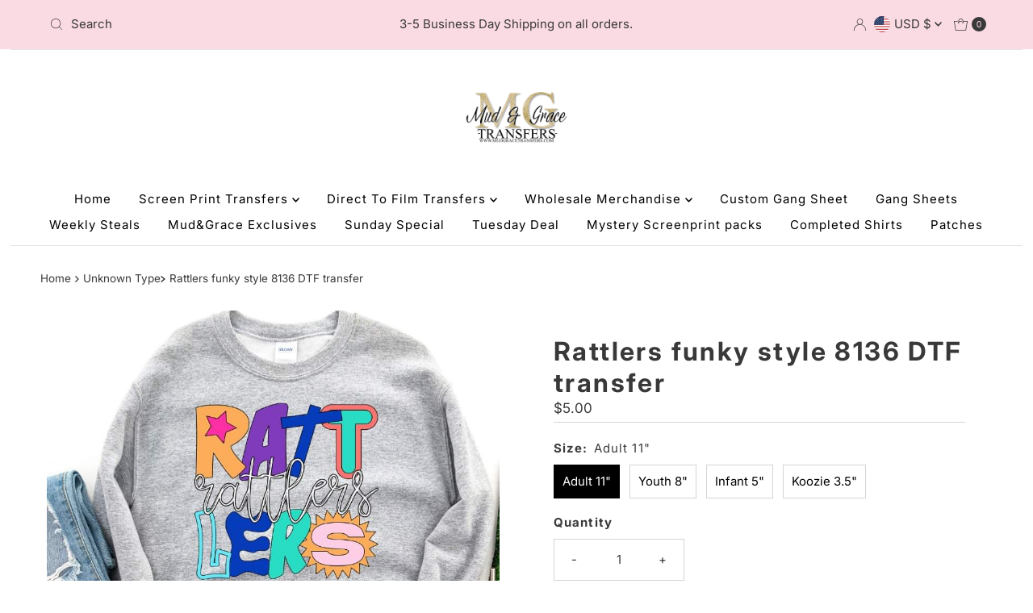

--- FILE ---
content_type: text/html; charset=utf-8
request_url: https://mudgracetransfers.com/products/funky-style-dtf-transfer-29?section_id=template--19661836943559__main&option_values=778384769223
body_size: 4989
content:
<div id="shopify-section-template--19661836943559__main" class="shopify-section"><div id="product-7694760181959"
  class="product__section prod-template--19661836943559__main row main__section"
  data-product-id="7694760181959"
  data-section-id="template--19661836943559__main"
  data-url="/products/funky-style-dtf-transfer-29"
  data-section-type="product-section"
  data-initial-variant=""
>

  <script class="product-json" type="application/json">
  {
      "id": 7694760181959,
      "title": "Rattlers funky style 8136 DTF transfer",
      "handle": "funky-style-dtf-transfer-29",
      "description": "\u003cp class=\"p1\" data-mce-fragment=\"1\"\u003eDirect-to-Film (DTF) transfers are full-color heat-applied transfers for light and dark garments. No weeding or masking is required and DTF transfers can be applied to cotton, cotton\/poly blends, and even 100% polyester.\u003c\/p\u003e\n\u003cp class=\"p1\" data-mce-fragment=\"1\"\u003eSimply press and go! All you need is a heat press!\u003c\/p\u003e\n\u003cp class=\"p1\" data-mce-fragment=\"1\"\u003e\u003cb data-mce-fragment=\"1\"\u003eDTF Transfer Application Instructions\u003c\/b\u003e\u003c\/p\u003e\n\u003col class=\"ol1\" data-mce-fragment=\"1\"\u003e\n\u003cli class=\"li1\" data-mce-fragment=\"1\"\u003ePreheat the garment for 15 seconds to remove excess moisture. Let the garment cool before adding the transfer.\u003c\/li\u003e\n\u003cli class=\"li1\" data-mce-fragment=\"1\"\u003ePlace the transfer on the shirt white side down, image facing up.\u003c\/li\u003e\n\u003cli class=\"li1\" data-mce-fragment=\"1\"\u003ePress at 325F for 15 seconds under very firm pressure.\u003c\/li\u003e\n\u003cli class=\"li1\" data-mce-fragment=\"1\"\u003eRemove the garment from the press and let it stand until it is warm enough to peel.\u003c\/li\u003e\n\u003cli class=\"li1\" data-mce-fragment=\"1\"\u003ePeel warm or cool.\u003c\/li\u003e\n\u003cli class=\"li1\" data-mce-fragment=\"1\"\u003eCover the image with parchment paper and press again for 15 seconds. You can use a Teflon sheet, butcher paper, or tissue paper.\u003c\/li\u003e\n\u003c\/ol\u003e\n\u003cp class=\"p1\" data-mce-fragment=\"1\"\u003e***Please note: If the image does not come off completely, repress with the image in place, let it cool, and repeel the film\u003c\/p\u003e",
      "published_at": [56,14,8,10,6,2023,6,161,true,"EDT"],
      "created_at": [56,14,8,10,6,2023,6,161,true,"EDT"],
      "vendor": "Mud \u0026 Grace Transfers",
      "type": "",
      "tags": [],
      "price": 200,
      "price_min": 200,
      "price_max": 500,
      "available": true,
      "unit_price_separator": "per",
      "price_varies": true,
      "compare_at_price": null,
      "compare_at_price_min": 0,
      "compare_at_price_max": 0,
      "compare_at_price_varies": false,
      "variants": [
        {
          "id": 43243091198151,
          "title": "Adult 11\"",
          "option1": "Adult 11\"",
          "option2": null,
          "option3": null,
          "sku": null,
          "featured_image": {
              "id": null,
              "product_id": null,
              "position": null,
              "created_at": [56,14,8,10,6,2023,6,161,true,"EDT"],
              "updated_at": [56,14,8,10,6,2023,6,161,true,"EDT"],
              "alt": null,
              "width": null,
              "height": null,
              "src": null
          },
          "available": true,
          "options": ["Adult 11\""],
          "price": 500,
          "unit_price_measurement": {
            "measured_type": null,
            "quantity_unit": null,
            "quantity_value": null,
            "reference_unit": null,
            "reference_value": null
          },
          "unit_price": null,
          "weight": 14,
          "weight_unit": "oz",
          "weight_in_unit": 0.5,
          "compare_at_price": null,
          "inventory_management": "shopify",
          "inventory_quantity": 1080,
          "inventory_policy": "deny",
          "barcode": null,
          "featured_media": {
            "alt": null,
            "id": null,
            "position": null,
            "preview_image": {
              "aspect_ratio": null,
              "height": null,
              "width": null
            }
          }
        },
      
        {
          "id": 43243091230919,
          "title": "Youth 8\"",
          "option1": "Youth 8\"",
          "option2": null,
          "option3": null,
          "sku": null,
          "featured_image": {
              "id": null,
              "product_id": null,
              "position": null,
              "created_at": [56,14,8,10,6,2023,6,161,true,"EDT"],
              "updated_at": [56,14,8,10,6,2023,6,161,true,"EDT"],
              "alt": null,
              "width": null,
              "height": null,
              "src": null
          },
          "available": true,
          "options": ["Youth 8\""],
          "price": 475,
          "unit_price_measurement": {
            "measured_type": null,
            "quantity_unit": null,
            "quantity_value": null,
            "reference_unit": null,
            "reference_value": null
          },
          "unit_price": null,
          "weight": 14,
          "weight_unit": "oz",
          "weight_in_unit": 0.5,
          "compare_at_price": null,
          "inventory_management": "shopify",
          "inventory_quantity": 999,
          "inventory_policy": "deny",
          "barcode": null,
          "featured_media": {
            "alt": null,
            "id": null,
            "position": null,
            "preview_image": {
              "aspect_ratio": null,
              "height": null,
              "width": null
            }
          }
        },
      
        {
          "id": 43243091263687,
          "title": "Infant 5\"",
          "option1": "Infant 5\"",
          "option2": null,
          "option3": null,
          "sku": null,
          "featured_image": {
              "id": null,
              "product_id": null,
              "position": null,
              "created_at": [56,14,8,10,6,2023,6,161,true,"EDT"],
              "updated_at": [56,14,8,10,6,2023,6,161,true,"EDT"],
              "alt": null,
              "width": null,
              "height": null,
              "src": null
          },
          "available": true,
          "options": ["Infant 5\""],
          "price": 400,
          "unit_price_measurement": {
            "measured_type": null,
            "quantity_unit": null,
            "quantity_value": null,
            "reference_unit": null,
            "reference_value": null
          },
          "unit_price": null,
          "weight": 14,
          "weight_unit": "oz",
          "weight_in_unit": 0.5,
          "compare_at_price": null,
          "inventory_management": "shopify",
          "inventory_quantity": 1000,
          "inventory_policy": "deny",
          "barcode": null,
          "featured_media": {
            "alt": null,
            "id": null,
            "position": null,
            "preview_image": {
              "aspect_ratio": null,
              "height": null,
              "width": null
            }
          }
        },
      
        {
          "id": 43243091296455,
          "title": "Koozie 3.5\"",
          "option1": "Koozie 3.5\"",
          "option2": null,
          "option3": null,
          "sku": null,
          "featured_image": {
              "id": null,
              "product_id": null,
              "position": null,
              "created_at": [56,14,8,10,6,2023,6,161,true,"EDT"],
              "updated_at": [56,14,8,10,6,2023,6,161,true,"EDT"],
              "alt": null,
              "width": null,
              "height": null,
              "src": null
          },
          "available": true,
          "options": ["Koozie 3.5\""],
          "price": 200,
          "unit_price_measurement": {
            "measured_type": null,
            "quantity_unit": null,
            "quantity_value": null,
            "reference_unit": null,
            "reference_value": null
          },
          "unit_price": null,
          "weight": 14,
          "weight_unit": "oz",
          "weight_in_unit": 0.5,
          "compare_at_price": null,
          "inventory_management": "shopify",
          "inventory_quantity": 1000,
          "inventory_policy": "deny",
          "barcode": null,
          "featured_media": {
            "alt": null,
            "id": null,
            "position": null,
            "preview_image": {
              "aspect_ratio": null,
              "height": null,
              "width": null
            }
          }
        }
      ],
      "images": ["\/\/mudgracetransfers.com\/cdn\/shop\/files\/FB_IMG_1686398873535.jpg?v=1686399316"],
      "featured_image": "\/\/mudgracetransfers.com\/cdn\/shop\/files\/FB_IMG_1686398873535.jpg?v=1686399316",
      "featured_media": {"alt":null,"id":30046428201159,"position":1,"preview_image":{"aspect_ratio":1.044,"height":809,"width":845,"src":"\/\/mudgracetransfers.com\/cdn\/shop\/files\/FB_IMG_1686398873535.jpg?v=1686399316"},"aspect_ratio":1.044,"height":809,"media_type":"image","src":"\/\/mudgracetransfers.com\/cdn\/shop\/files\/FB_IMG_1686398873535.jpg?v=1686399316","width":845},
      "featured_media_id": 30046428201159,
      "options": ["Size"],
      "url": "\/products\/funky-style-dtf-transfer-29",
      "media": [
        {
          "alt": "Rattlers funky style 8136 DTF transfer",
          "id": 30046428201159,
          "position": 1,
          "preview_image": {
            "aspect_ratio": 1.0444993819530284,
            "height": 809,
            "width": 845
          },
          "aspect_ratio": 1.0444993819530284,
          "height": 809,
          "media_type": "image",
          "src": {"alt":null,"id":30046428201159,"position":1,"preview_image":{"aspect_ratio":1.044,"height":809,"width":845,"src":"\/\/mudgracetransfers.com\/cdn\/shop\/files\/FB_IMG_1686398873535.jpg?v=1686399316"},"aspect_ratio":1.044,"height":809,"media_type":"image","src":"\/\/mudgracetransfers.com\/cdn\/shop\/files\/FB_IMG_1686398873535.jpg?v=1686399316","width":845},
          "width": 845
        }
    ]
  }
</script>



  

  <section class="product__section-container grid__wrapper">
    <div class="product__section-images product-7694760181959 span-6 sm-span-12 auto js-product-gallery"
          data-aos="fade-up"
          data-product-single-media-group data-gallery-config='
    {
      "thumbPosition": "bottom",
      "thumbsShown": 3,
      "clickToEnlarge": false,
      "enableVideoLooping": false,
      "navStyle": "arrows",
      "mainSlider": false,
      "thumbSlider": false,
      "productId": 7694760181959,
      "isQuick": false,
      "adaptiveHeight": false
    }
  '
          data-scroll-gallery>

            
              <div id="scroll-slider" class="product-main-images mobile-3 desktop-12 tablet-6 span-12">
  <ul class="product-image-container show-all carousel carousel-main js-carousel-main">
    
      

        <li class="image-slide carousel-cell product_image product-main-image js-product-image-item js-image-slide" data-image-id="30046428201159" data-slide-index="0" tabindex="-1">
          <div class="product-media-container product-media--30046428201159 image"
          data-product-single-media-wrapper
          
          
          
          data-thumbnail-id="product-template-30046428201159"
          data-media-id="product-template-30046428201159">
            
                <img src="//mudgracetransfers.com/cdn/shop/files/FB_IMG_1686398873535.jpg?v=1686399316&amp;width=1200" alt="Rattlers funky style 8136 DTF transfer" srcset="//mudgracetransfers.com/cdn/shop/files/FB_IMG_1686398873535.jpg?v=1686399316&amp;width=200 200w, //mudgracetransfers.com/cdn/shop/files/FB_IMG_1686398873535.jpg?v=1686399316&amp;width=300 300w, //mudgracetransfers.com/cdn/shop/files/FB_IMG_1686398873535.jpg?v=1686399316&amp;width=400 400w, //mudgracetransfers.com/cdn/shop/files/FB_IMG_1686398873535.jpg?v=1686399316&amp;width=500 500w, //mudgracetransfers.com/cdn/shop/files/FB_IMG_1686398873535.jpg?v=1686399316&amp;width=600 600w, //mudgracetransfers.com/cdn/shop/files/FB_IMG_1686398873535.jpg?v=1686399316&amp;width=700 700w, //mudgracetransfers.com/cdn/shop/files/FB_IMG_1686398873535.jpg?v=1686399316&amp;width=800 800w, //mudgracetransfers.com/cdn/shop/files/FB_IMG_1686398873535.jpg?v=1686399316&amp;width=1000 1000w, //mudgracetransfers.com/cdn/shop/files/FB_IMG_1686398873535.jpg?v=1686399316&amp;width=1200 1200w" width="1200" height="1149" loading="lazy" fetchpriority="auto" sizes="
          (min-width: 1601px) 2000px,
          (min-width: 768px) and (max-width: 1600px) 1200px,
          (max-width: 767px) 100vw, 900px
        " data-zoom-src="//mudgracetransfers.com/cdn/shop/files/FB_IMG_1686398873535.jpg?v=1686399316&amp;width=2400" class="product__image" data-aspect-ratio="1.0444993819530284" data-width="845" data-height="809">
                
              
          </div>
        </li>
      
    
  </ul>
  
</div>

            
    </div>

    <div class="product__section-contentWrapper span-6 sm-span-12 auto" >
      <div class="product__section-content is_sticky ">

        

        

        

                <div class="product__section-content__block product__section-content__block--title" >

                  

  <h1 class="product__section-title product-title">Rattlers funky style 8136 DTF transfer</h1>


                </div>

              <div class="product__section-content__block product__section-content__block--price" >

                  <!-- price -->
                  
<div id="product-price" class="price
  
  
  "
  data-price
><div class="price__pricing-group">
    <dl class="price__regular">
      <dt>
        <span class="visually-hidden visually-hidden--inline">Regular Price</span>
      </dt>
      <dd>
        <span class="price-item price-item--regular" data-regular-price>
          $4.75
        </span>
      </dd>
    </dl>
    <dl class="price__sale">
      <dt>
        <span class="visually-hidden visually-hidden--inline">Sale Price</span>
      </dt>
      <dd>
        <span class="price-item price-item--sale" data-sale-price>
          $4.75
        </span>
      </dd>
      <dt>
        <span class="visually-hidden visually-hidden--inline">Regular Price</span>
      </dt>
      <dd>
        <span class="price-item price-item--regular" data-regular-price>
          
        </span>
      </dd>
    </dl>
    <div class="price__badges">
      <span class="price__badge price__badge--sale" aria-hidden="true">
        <span>Sale</span>
      </span>
      <span class="price__badge price__badge--sold-out">
        <span>Sold Out</span>
      </span>
    </div>
  </div>
  <dl class="price__unit">
    <dt>
      <span class="visually-hidden visually-hidden--inline">Unit Price</span>
    </dt>
    <dd class="price-unit-price"><span data-unit-price></span><span aria-hidden="true">/</span><span class="visually-hidden">per&nbsp;</span><span data-unit-price-base-unit></span></dd>
  </dl>
</div>


                  <!-- SPI form --><form method="post" action="/cart/add" id="product-form-installment" accept-charset="UTF-8" class="shopify-product-form" enctype="multipart/form-data"><input type="hidden" name="form_type" value="product" /><input type="hidden" name="utf8" value="✓" /><input type="hidden" name="id" value="43243091230919">
                    <select style="display:none;" name='id'>
                      
                        <option value="43243091198151" ></option>
                      
                        <option value="43243091230919" selected="selected"></option>
                      
                        <option value="43243091263687" ></option>
                      
                        <option value="43243091296455" ></option>
                      
                    </select>
                    <div class="spi-banner">
                      
                    </div><!-- /#spi-banner --><input type="hidden" name="product-id" value="7694760181959" /><input type="hidden" name="section-id" value="template--19661836943559__main" /></form></div>

              

                



  <script type="application/json" data-selected-variant>
    {
      "id": 43243091230919,
      "title": "Youth 8\"",
      "sku": null,
      "available": true,
      "option1": "Youth 8\"",
      "option2": null,
      "option3": null,
      "price": 475,
      "compare_at_price": null,
      "featured_media": null,
      "inventory_management": "shopify",
      "inventory_policy": "deny",
      "inventory_quantity": 999,
      "requires_shipping": true,
      "taxable": true,
      "featured_image": {
          "id": null,
          "product_id": null,
          "position": null,
          "created_at": [56,14,8,10,6,2023,6,161,true,"EDT"],
          "updated_at": [56,14,8,10,6,2023,6,161,true,"EDT"],
          "alt": null,
          "width": null,
          "height": null,
          "src": null
      },
      "options": ["Youth 8\""],
      "weight": 14,
      "barcode": null,
      "requires_selling_plan": false
    }
  </script>

<div class="product__section-content__block product__section-content__block--variant_picker" >
  <form method="post" action="/cart/add" id="product-form-template--19661836943559__main" accept-charset="UTF-8" class="product_form" enctype="multipart/form-data" data-product-form="
    {
      &quot;money_format&quot;: &quot;${{amount}}&quot;,
       &quot;enable_history&quot;: true,
       &quot;sold_out&quot;: &quot;Sold Out&quot;,
       &quot;button&quot;: &quot;Add to Cart&quot;,
       &quot;unavailable&quot;: &quot;Unavailable&quot;,
       &quot;only_left&quot;: {
         &quot;one&quot;: &quot;Only {{ count }} left!&quot;,
         &quot;other&quot;: &quot;Only {{ count }} left!&quot;
       },
       &quot;quickview&quot;: false,
       &quot;featured_product&quot;: false,
       &quot;swatches&quot;: &quot;swatches&quot;
    }
  " data-product-id="7694760181959"><input type="hidden" name="form_type" value="product" /><input type="hidden" name="utf8" value="✓" />
<div 
          class="product__variants-swatches mt4 mb6 no-js-hidden" 
          data-section="template--19661836943559__main"
          data-section-id="template--19661836943559__main"
          data-url="/products/funky-style-dtf-transfer-29"
          data-selected-variant-id="43243091230919"
        >
          
            <div
  class="swatches__container js-variant-selector"
  data-option-index="1"
  data-other-options="["option2","option3"]"
>
  
    
  

  <p class="swatches__option-name h5"><strong>Size:</strong> <span id="selected-option-1" class="swatches__option-value">Youth 8"</span></p>

  
<!-- Checking Availability --><!-- Building Variant Image -->

    

    

    
      
      <div class="swatches__swatch--regular swatch-element  js-swatch-element">
        
      <input type="radio" id="template--19661836943559__main-size-0"
          class="swatches__form--input"
          name="size"
          value="Adult 11&quot;"
          form="product-form-template--19661836943559__main"
          data-position="1"
          data-option-value-id="778384736455"
          >
    

        <label class="swatches__form--label" for="template--19661836943559__main-size-0" tabindex="0">
          Adult 11"
        </label>
      </div>
    
    
  
<!-- Checking Availability --><!-- Building Variant Image -->

    

    

    
      
      <div class="swatches__swatch--regular swatch-element  js-swatch-element">
        
      <input type="radio" id="template--19661836943559__main-size-1"
          class="swatches__form--input"
          name="size"
          value="Youth 8&quot;"
          form="product-form-template--19661836943559__main"
          data-position="1"
          data-option-value-id="778384769223"
          checked="checked">
    

        <label class="swatches__form--label" for="template--19661836943559__main-size-1" tabindex="0">
          Youth 8"
        </label>
      </div>
    
    
  
<!-- Checking Availability --><!-- Building Variant Image -->

    

    

    
      
      <div class="swatches__swatch--regular swatch-element  js-swatch-element">
        
      <input type="radio" id="template--19661836943559__main-size-2"
          class="swatches__form--input"
          name="size"
          value="Infant 5&quot;"
          form="product-form-template--19661836943559__main"
          data-position="1"
          data-option-value-id="778384801991"
          >
    

        <label class="swatches__form--label" for="template--19661836943559__main-size-2" tabindex="0">
          Infant 5"
        </label>
      </div>
    
    
  
<!-- Checking Availability --><!-- Building Variant Image -->

    

    

    
      
      <div class="swatches__swatch--regular swatch-element  js-swatch-element">
        
      <input type="radio" id="template--19661836943559__main-size-3"
          class="swatches__form--input"
          name="size"
          value="Koozie 3.5&quot;"
          form="product-form-template--19661836943559__main"
          data-position="1"
          data-option-value-id="778384834759"
          >
    

        <label class="swatches__form--label" for="template--19661836943559__main-size-3" tabindex="0">
          Koozie 3.5"
        </label>
      </div>
    
    
  
</div>

          
        </div><input 
      class="formVariantId" 
      name="" 
      type="hidden" 
      value="43243091230919"
    >
  <input type="hidden" name="product-id" value="7694760181959" /><input type="hidden" name="section-id" value="template--19661836943559__main" /></form>
</div>

              
                <div class="product__section-content__block product__section-content__block--stock_levels" >
                  



  <div
    id="variant-stock-levels--template--19661836943559__main"
    class="variant-stock-levels js-variant-stock-levels variant-stock-levels--template--19661836943559__main visually-hidden no-js-hidden"
    data-stock-level-threshold="4"
  >
    <div class="variant-stock-levels__inner">
      <div class="pulse__icon"></div>
      <span class="js-variant-stock-levels__message">
        
        Only 999 left!
        
      </span>
    </div>
    <style>
      #variant-stock-levels--template--19661836943559__main .pulse__icon {
        --pulse-color: #ffb042;
      }
    </style>
  </div><!-- /#variant-stock-levels -->

<style>
  /* ---- variant stock levels ---- */

  .variant-stock-levels__inner {
    display: flex;
    flex-direction: row;
    align-items: center;
  }
  .variant-stock-levels__svg {
    margin-right: 5px;
    min-width: 30px;
  }
  .variant-stock-levels {
    margin-bottom: 10px;
  }

  .pulse__icon {
    border-radius: 50%;
    margin: 0 12px 0 2px;
    height: 15px;
    width: 15px;
    background: var(--pulse-color, rgba(255, 177, 66, 1));
    box-shadow: 0 0 0 0 var(--pulse-color, rgba(255, 177, 66, 1));
    transform: scale(1);
    animation: pulse 2s infinite;
  }

  @keyframes pulse {
    0% {
      transform: scale(0.95);
      box-shadow: 0 0 0 0 rgba(255, 177, 66, 0.7);
    }

    70% {
      transform: scale(1);
      box-shadow: 0 0 0 10px rgba(255, 177, 66, 0);
    }

    100% {
      transform: scale(0.95);
      box-shadow: 0 0 0 0 rgba(255, 177, 66, 0);
    }
  }

  @media screen and (max-width: 740px) {
    .variant-stock-levels__inner,
    .product-blocks__inner {
        justify-content: flex-start;
    }
  }
</style>

                </div>


              <div class="product__section-content__block product__section-content__block--quantity" data-product-qty >

                    <form method="post" action="/cart/add" id="product-form-template--19661836943559__main" accept-charset="UTF-8" class="product_form" enctype="multipart/form-data" data-product-form="
    {
      &quot;money_format&quot;: &quot;${{amount}}&quot;,
       &quot;enable_history&quot;: true,
       &quot;sold_out&quot;: &quot;Sold Out&quot;,
       &quot;button&quot;: &quot;Add to Cart&quot;,
       &quot;unavailable&quot;: &quot;Unavailable&quot;,
       &quot;only_left&quot;: {
         &quot;one&quot;: &quot;Only {{ count }} left!&quot;,
         &quot;other&quot;: &quot;Only {{ count }} left!&quot;
       },
       &quot;quickview&quot;: false,
       &quot;featured_product&quot;: false,
       &quot;swatches&quot;: &quot;swatches&quot;
    }
  " data-product-id="7694760181959"><input type="hidden" name="form_type" value="product" /><input type="hidden" name="utf8" value="✓" />

                    
<div class="qty-selection">
  <label class="h5" for="quantity-7694760181959"><strong>Quantity</strong></label>
  <div class="quantity__wrapper">
    <button
      class="down quantity-control-down"
      tabindex="0"
      aria-label="Decrease quantity for Rattlers funky style 8136 DTF transfer"
      type="button">-</button>
      <input id="quantity-7694760181959" min="1" type="text" name="quantity" class="product-qty quantity js-qty-input" value="1" />
    <button
      class="up quantity-control-up"
      tabindex="0"
      aria-label="Increase quantity for Rattlers funky style 8136 DTF transfer"
      type="button">+</button>
  </div>
</div>


                    <input class="formVariantId"
                      name=""
                      type="hidden"
                      value="43243091230919">

                    <input type="hidden" name="product-id" value="7694760181959" /><input type="hidden" name="section-id" value="template--19661836943559__main" /></form>
                </div><div class="product__section-content__block product__section-content__block--buttons" >

                  <form method="post" action="/cart/add" id="product-form-buttons-template--19661836943559__main" accept-charset="UTF-8" class="product_form js-prod-form-submit" enctype="multipart/form-data" data-product-id="7694760181959"><input type="hidden" name="form_type" value="product" /><input type="hidden" name="utf8" value="✓" />

                    <input class="formQty" type="hidden" name="quantity" value="1" />
                    <input class="formVariantId" name="id" type="hidden" value="43243091230919">

                    <div class="product-add">

                      <div class="note note-success mt3 js-added-msg" style="display: none">
                        <div class="flex--note_wrapper">
                          <span>Added to Cart</span><span><a class="underline" href="/cart">View Cart</a> or <a class="underline" href="/collections/all">Continue Shopping</a>.</span>
                        </div>
                      </div>
                      <div class="note note-error js-error-msg" style="display: none">
                        <div class="flex--note_wrapper">
                          <span>Cart Error</span><span>Some items became unavailable. Update the quantity and try again.</span>
                        </div>
                      </div>
                      <input id="addToCart" type="submit" name="button" class="product__add-button add clearfix AddtoCart js-ajax-submit " value="Add to Cart"  />

                      
                    </div>
                    <p class="product__add-msg add-to-cart-msg"></p>
                    <input type="hidden" name="product-id" value="7694760181959" /><input type="hidden" name="section-id" value="template--19661836943559__main" /></form>
                </div><div class="product__section-content__block product__section-content__block--product_description" >
                  
                  <div class="product__section--desc rte">
                    
          

<div class="rte">
    
    
    <p class="p1" data-mce-fragment="1">Direct-to-Film (DTF) transfers are full-color heat-applied transfers for light and dark garments. No weeding or masking is required and DTF transfers can be applied to cotton, cotton/poly blends, and even 100% polyester.</p>
<p class="p1" data-mce-fragment="1">Simply press and go! All you need is a heat press!</p>
<p class="p1" data-mce-fragment="1"><b data-mce-fragment="1">DTF Transfer Application Instructions</b></p>
<ol class="ol1" data-mce-fragment="1">
<li class="li1" data-mce-fragment="1">Preheat the garment for 15 seconds to remove excess moisture. Let the garment cool before adding the transfer.</li>
<li class="li1" data-mce-fragment="1">Place the transfer on the shirt white side down, image facing up.</li>
<li class="li1" data-mce-fragment="1">Press at 325F for 15 seconds under very firm pressure.</li>
<li class="li1" data-mce-fragment="1">Remove the garment from the press and let it stand until it is warm enough to peel.</li>
<li class="li1" data-mce-fragment="1">Peel warm or cool.</li>
<li class="li1" data-mce-fragment="1">Cover the image with parchment paper and press again for 15 seconds. You can use a Teflon sheet, butcher paper, or tissue paper.</li>
</ol>
<p class="p1" data-mce-fragment="1">***Please note: If the image does not come off completely, repress with the image in place, let it cool, and repeel the film</p>
    
    
  </div>
        
                  </div>
                </div></div>
    </div>
  </section>

  <style media="screen">
    
      :root {
        --color-body: #ffffff;
      }
      .product__section-content {
        background: #ffffff;
      }
    
    /* Media Gallery */
    
      div#thumbnails {
        margin-top: 10px;
      }
      #slider .flickity-button.flickity-prev-next-button.next {
        top: 50%;
        right: 10px;
        left: unset;
        transform: translateY(-50%);
      }
      #slider .flickity-prev-next-button, #scroll-slider .flickity-prev-next-button {
        top: 50%;
        transform: translateY(-50%);
      }
    
    
      @media (min-width: 980px) {
        .product-main-images {
          margin-bottom: -20px! important;
        }
      }
    
    .product__section-content {
      border-color: #ffffff;
    }


    
      .product__section-images,
      .product__section-contentWrapper,
      .product__section-lowerDescription {
        -webkit-animation: fadein 3s; /* Safari, Chrome and Opera > 12.1 */
         -moz-animation: fadein 3s; /* Firefox < 16 */
          -ms-animation: fadein 3s; /* Internet Explorer */
           -o-animation: fadein 3s; /* Opera < 12.1 */
              animation: fadein 3s;
      }
      .videoWrapper iframe {
        min-height: 400px;
      }
    

    .product .rte-tab ul.tabbed li label,
    .product .rte-tab section div.tabbed-block {
      border-color: var(--dotted-color);
    }
    @media screen and (min-width: 741px) and (max-width: 980px ) {
      .swatch {
          text-align: left;
      }
      .product-add {
          text-align: left;
      }
    }
  </style>
</div>
<script type="application/json" id="ModelJson-template--19661836943559__main">
  []
</script>

</div>

--- FILE ---
content_type: text/html; charset=utf-8
request_url: https://mudgracetransfers.com/products/funky-style-dtf-transfer-29?section_id=template--19661836943559__main&option_values=778384801991
body_size: 5259
content:
<div id="shopify-section-template--19661836943559__main" class="shopify-section"><div id="product-7694760181959"
  class="product__section prod-template--19661836943559__main row main__section"
  data-product-id="7694760181959"
  data-section-id="template--19661836943559__main"
  data-url="/products/funky-style-dtf-transfer-29"
  data-section-type="product-section"
  data-initial-variant=""
>

  <script class="product-json" type="application/json">
  {
      "id": 7694760181959,
      "title": "Rattlers funky style 8136 DTF transfer",
      "handle": "funky-style-dtf-transfer-29",
      "description": "\u003cp class=\"p1\" data-mce-fragment=\"1\"\u003eDirect-to-Film (DTF) transfers are full-color heat-applied transfers for light and dark garments. No weeding or masking is required and DTF transfers can be applied to cotton, cotton\/poly blends, and even 100% polyester.\u003c\/p\u003e\n\u003cp class=\"p1\" data-mce-fragment=\"1\"\u003eSimply press and go! All you need is a heat press!\u003c\/p\u003e\n\u003cp class=\"p1\" data-mce-fragment=\"1\"\u003e\u003cb data-mce-fragment=\"1\"\u003eDTF Transfer Application Instructions\u003c\/b\u003e\u003c\/p\u003e\n\u003col class=\"ol1\" data-mce-fragment=\"1\"\u003e\n\u003cli class=\"li1\" data-mce-fragment=\"1\"\u003ePreheat the garment for 15 seconds to remove excess moisture. Let the garment cool before adding the transfer.\u003c\/li\u003e\n\u003cli class=\"li1\" data-mce-fragment=\"1\"\u003ePlace the transfer on the shirt white side down, image facing up.\u003c\/li\u003e\n\u003cli class=\"li1\" data-mce-fragment=\"1\"\u003ePress at 325F for 15 seconds under very firm pressure.\u003c\/li\u003e\n\u003cli class=\"li1\" data-mce-fragment=\"1\"\u003eRemove the garment from the press and let it stand until it is warm enough to peel.\u003c\/li\u003e\n\u003cli class=\"li1\" data-mce-fragment=\"1\"\u003ePeel warm or cool.\u003c\/li\u003e\n\u003cli class=\"li1\" data-mce-fragment=\"1\"\u003eCover the image with parchment paper and press again for 15 seconds. You can use a Teflon sheet, butcher paper, or tissue paper.\u003c\/li\u003e\n\u003c\/ol\u003e\n\u003cp class=\"p1\" data-mce-fragment=\"1\"\u003e***Please note: If the image does not come off completely, repress with the image in place, let it cool, and repeel the film\u003c\/p\u003e",
      "published_at": [56,14,8,10,6,2023,6,161,true,"EDT"],
      "created_at": [56,14,8,10,6,2023,6,161,true,"EDT"],
      "vendor": "Mud \u0026 Grace Transfers",
      "type": "",
      "tags": [],
      "price": 200,
      "price_min": 200,
      "price_max": 500,
      "available": true,
      "unit_price_separator": "per",
      "price_varies": true,
      "compare_at_price": null,
      "compare_at_price_min": 0,
      "compare_at_price_max": 0,
      "compare_at_price_varies": false,
      "variants": [
        {
          "id": 43243091198151,
          "title": "Adult 11\"",
          "option1": "Adult 11\"",
          "option2": null,
          "option3": null,
          "sku": null,
          "featured_image": {
              "id": null,
              "product_id": null,
              "position": null,
              "created_at": [56,14,8,10,6,2023,6,161,true,"EDT"],
              "updated_at": [56,14,8,10,6,2023,6,161,true,"EDT"],
              "alt": null,
              "width": null,
              "height": null,
              "src": null
          },
          "available": true,
          "options": ["Adult 11\""],
          "price": 500,
          "unit_price_measurement": {
            "measured_type": null,
            "quantity_unit": null,
            "quantity_value": null,
            "reference_unit": null,
            "reference_value": null
          },
          "unit_price": null,
          "weight": 14,
          "weight_unit": "oz",
          "weight_in_unit": 0.5,
          "compare_at_price": null,
          "inventory_management": "shopify",
          "inventory_quantity": 1080,
          "inventory_policy": "deny",
          "barcode": null,
          "featured_media": {
            "alt": null,
            "id": null,
            "position": null,
            "preview_image": {
              "aspect_ratio": null,
              "height": null,
              "width": null
            }
          }
        },
      
        {
          "id": 43243091230919,
          "title": "Youth 8\"",
          "option1": "Youth 8\"",
          "option2": null,
          "option3": null,
          "sku": null,
          "featured_image": {
              "id": null,
              "product_id": null,
              "position": null,
              "created_at": [56,14,8,10,6,2023,6,161,true,"EDT"],
              "updated_at": [56,14,8,10,6,2023,6,161,true,"EDT"],
              "alt": null,
              "width": null,
              "height": null,
              "src": null
          },
          "available": true,
          "options": ["Youth 8\""],
          "price": 475,
          "unit_price_measurement": {
            "measured_type": null,
            "quantity_unit": null,
            "quantity_value": null,
            "reference_unit": null,
            "reference_value": null
          },
          "unit_price": null,
          "weight": 14,
          "weight_unit": "oz",
          "weight_in_unit": 0.5,
          "compare_at_price": null,
          "inventory_management": "shopify",
          "inventory_quantity": 999,
          "inventory_policy": "deny",
          "barcode": null,
          "featured_media": {
            "alt": null,
            "id": null,
            "position": null,
            "preview_image": {
              "aspect_ratio": null,
              "height": null,
              "width": null
            }
          }
        },
      
        {
          "id": 43243091263687,
          "title": "Infant 5\"",
          "option1": "Infant 5\"",
          "option2": null,
          "option3": null,
          "sku": null,
          "featured_image": {
              "id": null,
              "product_id": null,
              "position": null,
              "created_at": [56,14,8,10,6,2023,6,161,true,"EDT"],
              "updated_at": [56,14,8,10,6,2023,6,161,true,"EDT"],
              "alt": null,
              "width": null,
              "height": null,
              "src": null
          },
          "available": true,
          "options": ["Infant 5\""],
          "price": 400,
          "unit_price_measurement": {
            "measured_type": null,
            "quantity_unit": null,
            "quantity_value": null,
            "reference_unit": null,
            "reference_value": null
          },
          "unit_price": null,
          "weight": 14,
          "weight_unit": "oz",
          "weight_in_unit": 0.5,
          "compare_at_price": null,
          "inventory_management": "shopify",
          "inventory_quantity": 1000,
          "inventory_policy": "deny",
          "barcode": null,
          "featured_media": {
            "alt": null,
            "id": null,
            "position": null,
            "preview_image": {
              "aspect_ratio": null,
              "height": null,
              "width": null
            }
          }
        },
      
        {
          "id": 43243091296455,
          "title": "Koozie 3.5\"",
          "option1": "Koozie 3.5\"",
          "option2": null,
          "option3": null,
          "sku": null,
          "featured_image": {
              "id": null,
              "product_id": null,
              "position": null,
              "created_at": [56,14,8,10,6,2023,6,161,true,"EDT"],
              "updated_at": [56,14,8,10,6,2023,6,161,true,"EDT"],
              "alt": null,
              "width": null,
              "height": null,
              "src": null
          },
          "available": true,
          "options": ["Koozie 3.5\""],
          "price": 200,
          "unit_price_measurement": {
            "measured_type": null,
            "quantity_unit": null,
            "quantity_value": null,
            "reference_unit": null,
            "reference_value": null
          },
          "unit_price": null,
          "weight": 14,
          "weight_unit": "oz",
          "weight_in_unit": 0.5,
          "compare_at_price": null,
          "inventory_management": "shopify",
          "inventory_quantity": 1000,
          "inventory_policy": "deny",
          "barcode": null,
          "featured_media": {
            "alt": null,
            "id": null,
            "position": null,
            "preview_image": {
              "aspect_ratio": null,
              "height": null,
              "width": null
            }
          }
        }
      ],
      "images": ["\/\/mudgracetransfers.com\/cdn\/shop\/files\/FB_IMG_1686398873535.jpg?v=1686399316"],
      "featured_image": "\/\/mudgracetransfers.com\/cdn\/shop\/files\/FB_IMG_1686398873535.jpg?v=1686399316",
      "featured_media": {"alt":null,"id":30046428201159,"position":1,"preview_image":{"aspect_ratio":1.044,"height":809,"width":845,"src":"\/\/mudgracetransfers.com\/cdn\/shop\/files\/FB_IMG_1686398873535.jpg?v=1686399316"},"aspect_ratio":1.044,"height":809,"media_type":"image","src":"\/\/mudgracetransfers.com\/cdn\/shop\/files\/FB_IMG_1686398873535.jpg?v=1686399316","width":845},
      "featured_media_id": 30046428201159,
      "options": ["Size"],
      "url": "\/products\/funky-style-dtf-transfer-29",
      "media": [
        {
          "alt": "Rattlers funky style 8136 DTF transfer",
          "id": 30046428201159,
          "position": 1,
          "preview_image": {
            "aspect_ratio": 1.0444993819530284,
            "height": 809,
            "width": 845
          },
          "aspect_ratio": 1.0444993819530284,
          "height": 809,
          "media_type": "image",
          "src": {"alt":null,"id":30046428201159,"position":1,"preview_image":{"aspect_ratio":1.044,"height":809,"width":845,"src":"\/\/mudgracetransfers.com\/cdn\/shop\/files\/FB_IMG_1686398873535.jpg?v=1686399316"},"aspect_ratio":1.044,"height":809,"media_type":"image","src":"\/\/mudgracetransfers.com\/cdn\/shop\/files\/FB_IMG_1686398873535.jpg?v=1686399316","width":845},
          "width": 845
        }
    ]
  }
</script>



  

  <section class="product__section-container grid__wrapper">
    <div class="product__section-images product-7694760181959 span-6 sm-span-12 auto js-product-gallery"
          data-aos="fade-up"
          data-product-single-media-group data-gallery-config='
    {
      "thumbPosition": "bottom",
      "thumbsShown": 3,
      "clickToEnlarge": false,
      "enableVideoLooping": false,
      "navStyle": "arrows",
      "mainSlider": false,
      "thumbSlider": false,
      "productId": 7694760181959,
      "isQuick": false,
      "adaptiveHeight": false
    }
  '
          data-scroll-gallery>

            
              <div id="scroll-slider" class="product-main-images mobile-3 desktop-12 tablet-6 span-12">
  <ul class="product-image-container show-all carousel carousel-main js-carousel-main">
    
      

        <li class="image-slide carousel-cell product_image product-main-image js-product-image-item js-image-slide" data-image-id="30046428201159" data-slide-index="0" tabindex="-1">
          <div class="product-media-container product-media--30046428201159 image"
          data-product-single-media-wrapper
          
          
          
          data-thumbnail-id="product-template-30046428201159"
          data-media-id="product-template-30046428201159">
            
                <img src="//mudgracetransfers.com/cdn/shop/files/FB_IMG_1686398873535.jpg?v=1686399316&amp;width=1200" alt="Rattlers funky style 8136 DTF transfer" srcset="//mudgracetransfers.com/cdn/shop/files/FB_IMG_1686398873535.jpg?v=1686399316&amp;width=200 200w, //mudgracetransfers.com/cdn/shop/files/FB_IMG_1686398873535.jpg?v=1686399316&amp;width=300 300w, //mudgracetransfers.com/cdn/shop/files/FB_IMG_1686398873535.jpg?v=1686399316&amp;width=400 400w, //mudgracetransfers.com/cdn/shop/files/FB_IMG_1686398873535.jpg?v=1686399316&amp;width=500 500w, //mudgracetransfers.com/cdn/shop/files/FB_IMG_1686398873535.jpg?v=1686399316&amp;width=600 600w, //mudgracetransfers.com/cdn/shop/files/FB_IMG_1686398873535.jpg?v=1686399316&amp;width=700 700w, //mudgracetransfers.com/cdn/shop/files/FB_IMG_1686398873535.jpg?v=1686399316&amp;width=800 800w, //mudgracetransfers.com/cdn/shop/files/FB_IMG_1686398873535.jpg?v=1686399316&amp;width=1000 1000w, //mudgracetransfers.com/cdn/shop/files/FB_IMG_1686398873535.jpg?v=1686399316&amp;width=1200 1200w" width="1200" height="1149" loading="lazy" fetchpriority="auto" sizes="
          (min-width: 1601px) 2000px,
          (min-width: 768px) and (max-width: 1600px) 1200px,
          (max-width: 767px) 100vw, 900px
        " data-zoom-src="//mudgracetransfers.com/cdn/shop/files/FB_IMG_1686398873535.jpg?v=1686399316&amp;width=2400" class="product__image" data-aspect-ratio="1.0444993819530284" data-width="845" data-height="809">
                
              
          </div>
        </li>
      
    
  </ul>
  
</div>

            
    </div>

    <div class="product__section-contentWrapper span-6 sm-span-12 auto" >
      <div class="product__section-content is_sticky ">

        

        

        

                <div class="product__section-content__block product__section-content__block--title" >

                  

  <h1 class="product__section-title product-title">Rattlers funky style 8136 DTF transfer</h1>


                </div>

              <div class="product__section-content__block product__section-content__block--price" >

                  <!-- price -->
                  
<div id="product-price" class="price
  
  
  "
  data-price
><div class="price__pricing-group">
    <dl class="price__regular">
      <dt>
        <span class="visually-hidden visually-hidden--inline">Regular Price</span>
      </dt>
      <dd>
        <span class="price-item price-item--regular" data-regular-price>
          $4.00
        </span>
      </dd>
    </dl>
    <dl class="price__sale">
      <dt>
        <span class="visually-hidden visually-hidden--inline">Sale Price</span>
      </dt>
      <dd>
        <span class="price-item price-item--sale" data-sale-price>
          $4.00
        </span>
      </dd>
      <dt>
        <span class="visually-hidden visually-hidden--inline">Regular Price</span>
      </dt>
      <dd>
        <span class="price-item price-item--regular" data-regular-price>
          
        </span>
      </dd>
    </dl>
    <div class="price__badges">
      <span class="price__badge price__badge--sale" aria-hidden="true">
        <span>Sale</span>
      </span>
      <span class="price__badge price__badge--sold-out">
        <span>Sold Out</span>
      </span>
    </div>
  </div>
  <dl class="price__unit">
    <dt>
      <span class="visually-hidden visually-hidden--inline">Unit Price</span>
    </dt>
    <dd class="price-unit-price"><span data-unit-price></span><span aria-hidden="true">/</span><span class="visually-hidden">per&nbsp;</span><span data-unit-price-base-unit></span></dd>
  </dl>
</div>


                  <!-- SPI form --><form method="post" action="/cart/add" id="product-form-installment" accept-charset="UTF-8" class="shopify-product-form" enctype="multipart/form-data"><input type="hidden" name="form_type" value="product" /><input type="hidden" name="utf8" value="✓" /><input type="hidden" name="id" value="43243091263687">
                    <select style="display:none;" name='id'>
                      
                        <option value="43243091198151" ></option>
                      
                        <option value="43243091230919" ></option>
                      
                        <option value="43243091263687" selected="selected"></option>
                      
                        <option value="43243091296455" ></option>
                      
                    </select>
                    <div class="spi-banner">
                      
                    </div><!-- /#spi-banner --><input type="hidden" name="product-id" value="7694760181959" /><input type="hidden" name="section-id" value="template--19661836943559__main" /></form></div>

              

                



  <script type="application/json" data-selected-variant>
    {
      "id": 43243091263687,
      "title": "Infant 5\"",
      "sku": null,
      "available": true,
      "option1": "Infant 5\"",
      "option2": null,
      "option3": null,
      "price": 400,
      "compare_at_price": null,
      "featured_media": null,
      "inventory_management": "shopify",
      "inventory_policy": "deny",
      "inventory_quantity": 1000,
      "requires_shipping": true,
      "taxable": true,
      "featured_image": {
          "id": null,
          "product_id": null,
          "position": null,
          "created_at": [56,14,8,10,6,2023,6,161,true,"EDT"],
          "updated_at": [56,14,8,10,6,2023,6,161,true,"EDT"],
          "alt": null,
          "width": null,
          "height": null,
          "src": null
      },
      "options": ["Infant 5\""],
      "weight": 14,
      "barcode": null,
      "requires_selling_plan": false
    }
  </script>

<div class="product__section-content__block product__section-content__block--variant_picker" >
  <form method="post" action="/cart/add" id="product-form-template--19661836943559__main" accept-charset="UTF-8" class="product_form" enctype="multipart/form-data" data-product-form="
    {
      &quot;money_format&quot;: &quot;${{amount}}&quot;,
       &quot;enable_history&quot;: true,
       &quot;sold_out&quot;: &quot;Sold Out&quot;,
       &quot;button&quot;: &quot;Add to Cart&quot;,
       &quot;unavailable&quot;: &quot;Unavailable&quot;,
       &quot;only_left&quot;: {
         &quot;one&quot;: &quot;Only {{ count }} left!&quot;,
         &quot;other&quot;: &quot;Only {{ count }} left!&quot;
       },
       &quot;quickview&quot;: false,
       &quot;featured_product&quot;: false,
       &quot;swatches&quot;: &quot;swatches&quot;
    }
  " data-product-id="7694760181959"><input type="hidden" name="form_type" value="product" /><input type="hidden" name="utf8" value="✓" />
<div 
          class="product__variants-swatches mt4 mb6 no-js-hidden" 
          data-section="template--19661836943559__main"
          data-section-id="template--19661836943559__main"
          data-url="/products/funky-style-dtf-transfer-29"
          data-selected-variant-id="43243091263687"
        >
          
            <div
  class="swatches__container js-variant-selector"
  data-option-index="1"
  data-other-options="["option2","option3"]"
>
  
    
  

  <p class="swatches__option-name h5"><strong>Size:</strong> <span id="selected-option-1" class="swatches__option-value">Infant 5"</span></p>

  
<!-- Checking Availability --><!-- Building Variant Image -->

    

    

    
      
      <div class="swatches__swatch--regular swatch-element  js-swatch-element">
        
      <input type="radio" id="template--19661836943559__main-size-0"
          class="swatches__form--input"
          name="size"
          value="Adult 11&quot;"
          form="product-form-template--19661836943559__main"
          data-position="1"
          data-option-value-id="778384736455"
          >
    

        <label class="swatches__form--label" for="template--19661836943559__main-size-0" tabindex="0">
          Adult 11"
        </label>
      </div>
    
    
  
<!-- Checking Availability --><!-- Building Variant Image -->

    

    

    
      
      <div class="swatches__swatch--regular swatch-element  js-swatch-element">
        
      <input type="radio" id="template--19661836943559__main-size-1"
          class="swatches__form--input"
          name="size"
          value="Youth 8&quot;"
          form="product-form-template--19661836943559__main"
          data-position="1"
          data-option-value-id="778384769223"
          >
    

        <label class="swatches__form--label" for="template--19661836943559__main-size-1" tabindex="0">
          Youth 8"
        </label>
      </div>
    
    
  
<!-- Checking Availability --><!-- Building Variant Image -->

    

    

    
      
      <div class="swatches__swatch--regular swatch-element  js-swatch-element">
        
      <input type="radio" id="template--19661836943559__main-size-2"
          class="swatches__form--input"
          name="size"
          value="Infant 5&quot;"
          form="product-form-template--19661836943559__main"
          data-position="1"
          data-option-value-id="778384801991"
          checked="checked">
    

        <label class="swatches__form--label" for="template--19661836943559__main-size-2" tabindex="0">
          Infant 5"
        </label>
      </div>
    
    
  
<!-- Checking Availability --><!-- Building Variant Image -->

    

    

    
      
      <div class="swatches__swatch--regular swatch-element  js-swatch-element">
        
      <input type="radio" id="template--19661836943559__main-size-3"
          class="swatches__form--input"
          name="size"
          value="Koozie 3.5&quot;"
          form="product-form-template--19661836943559__main"
          data-position="1"
          data-option-value-id="778384834759"
          >
    

        <label class="swatches__form--label" for="template--19661836943559__main-size-3" tabindex="0">
          Koozie 3.5"
        </label>
      </div>
    
    
  
</div>

          
        </div><input 
      class="formVariantId" 
      name="" 
      type="hidden" 
      value="43243091263687"
    >
  <input type="hidden" name="product-id" value="7694760181959" /><input type="hidden" name="section-id" value="template--19661836943559__main" /></form>
</div>

              
                <div class="product__section-content__block product__section-content__block--stock_levels" >
                  



  <div
    id="variant-stock-levels--template--19661836943559__main"
    class="variant-stock-levels js-variant-stock-levels variant-stock-levels--template--19661836943559__main visually-hidden no-js-hidden"
    data-stock-level-threshold="4"
  >
    <div class="variant-stock-levels__inner">
      <div class="pulse__icon"></div>
      <span class="js-variant-stock-levels__message">
        
        Only 1000 left!
        
      </span>
    </div>
    <style>
      #variant-stock-levels--template--19661836943559__main .pulse__icon {
        --pulse-color: #ffb042;
      }
    </style>
  </div><!-- /#variant-stock-levels -->

<style>
  /* ---- variant stock levels ---- */

  .variant-stock-levels__inner {
    display: flex;
    flex-direction: row;
    align-items: center;
  }
  .variant-stock-levels__svg {
    margin-right: 5px;
    min-width: 30px;
  }
  .variant-stock-levels {
    margin-bottom: 10px;
  }

  .pulse__icon {
    border-radius: 50%;
    margin: 0 12px 0 2px;
    height: 15px;
    width: 15px;
    background: var(--pulse-color, rgba(255, 177, 66, 1));
    box-shadow: 0 0 0 0 var(--pulse-color, rgba(255, 177, 66, 1));
    transform: scale(1);
    animation: pulse 2s infinite;
  }

  @keyframes pulse {
    0% {
      transform: scale(0.95);
      box-shadow: 0 0 0 0 rgba(255, 177, 66, 0.7);
    }

    70% {
      transform: scale(1);
      box-shadow: 0 0 0 10px rgba(255, 177, 66, 0);
    }

    100% {
      transform: scale(0.95);
      box-shadow: 0 0 0 0 rgba(255, 177, 66, 0);
    }
  }

  @media screen and (max-width: 740px) {
    .variant-stock-levels__inner,
    .product-blocks__inner {
        justify-content: flex-start;
    }
  }
</style>

                </div>


              <div class="product__section-content__block product__section-content__block--quantity" data-product-qty >

                    <form method="post" action="/cart/add" id="product-form-template--19661836943559__main" accept-charset="UTF-8" class="product_form" enctype="multipart/form-data" data-product-form="
    {
      &quot;money_format&quot;: &quot;${{amount}}&quot;,
       &quot;enable_history&quot;: true,
       &quot;sold_out&quot;: &quot;Sold Out&quot;,
       &quot;button&quot;: &quot;Add to Cart&quot;,
       &quot;unavailable&quot;: &quot;Unavailable&quot;,
       &quot;only_left&quot;: {
         &quot;one&quot;: &quot;Only {{ count }} left!&quot;,
         &quot;other&quot;: &quot;Only {{ count }} left!&quot;
       },
       &quot;quickview&quot;: false,
       &quot;featured_product&quot;: false,
       &quot;swatches&quot;: &quot;swatches&quot;
    }
  " data-product-id="7694760181959"><input type="hidden" name="form_type" value="product" /><input type="hidden" name="utf8" value="✓" />

                    
<div class="qty-selection">
  <label class="h5" for="quantity-7694760181959"><strong>Quantity</strong></label>
  <div class="quantity__wrapper">
    <button
      class="down quantity-control-down"
      tabindex="0"
      aria-label="Decrease quantity for Rattlers funky style 8136 DTF transfer"
      type="button">-</button>
      <input id="quantity-7694760181959" min="1" type="text" name="quantity" class="product-qty quantity js-qty-input" value="1" />
    <button
      class="up quantity-control-up"
      tabindex="0"
      aria-label="Increase quantity for Rattlers funky style 8136 DTF transfer"
      type="button">+</button>
  </div>
</div>


                    <input class="formVariantId"
                      name=""
                      type="hidden"
                      value="43243091263687">

                    <input type="hidden" name="product-id" value="7694760181959" /><input type="hidden" name="section-id" value="template--19661836943559__main" /></form>
                </div><div class="product__section-content__block product__section-content__block--buttons" >

                  <form method="post" action="/cart/add" id="product-form-buttons-template--19661836943559__main" accept-charset="UTF-8" class="product_form js-prod-form-submit" enctype="multipart/form-data" data-product-id="7694760181959"><input type="hidden" name="form_type" value="product" /><input type="hidden" name="utf8" value="✓" />

                    <input class="formQty" type="hidden" name="quantity" value="1" />
                    <input class="formVariantId" name="id" type="hidden" value="43243091263687">

                    <div class="product-add">

                      <div class="note note-success mt3 js-added-msg" style="display: none">
                        <div class="flex--note_wrapper">
                          <span>Added to Cart</span><span><a class="underline" href="/cart">View Cart</a> or <a class="underline" href="/collections/all">Continue Shopping</a>.</span>
                        </div>
                      </div>
                      <div class="note note-error js-error-msg" style="display: none">
                        <div class="flex--note_wrapper">
                          <span>Cart Error</span><span>Some items became unavailable. Update the quantity and try again.</span>
                        </div>
                      </div>
                      <input id="addToCart" type="submit" name="button" class="product__add-button add clearfix AddtoCart js-ajax-submit " value="Add to Cart"  />

                      
                    </div>
                    <p class="product__add-msg add-to-cart-msg"></p>
                    <input type="hidden" name="product-id" value="7694760181959" /><input type="hidden" name="section-id" value="template--19661836943559__main" /></form>
                </div><div class="product__section-content__block product__section-content__block--product_description" >
                  
                  <div class="product__section--desc rte">
                    
          

<div class="rte">
    
    
    <p class="p1" data-mce-fragment="1">Direct-to-Film (DTF) transfers are full-color heat-applied transfers for light and dark garments. No weeding or masking is required and DTF transfers can be applied to cotton, cotton/poly blends, and even 100% polyester.</p>
<p class="p1" data-mce-fragment="1">Simply press and go! All you need is a heat press!</p>
<p class="p1" data-mce-fragment="1"><b data-mce-fragment="1">DTF Transfer Application Instructions</b></p>
<ol class="ol1" data-mce-fragment="1">
<li class="li1" data-mce-fragment="1">Preheat the garment for 15 seconds to remove excess moisture. Let the garment cool before adding the transfer.</li>
<li class="li1" data-mce-fragment="1">Place the transfer on the shirt white side down, image facing up.</li>
<li class="li1" data-mce-fragment="1">Press at 325F for 15 seconds under very firm pressure.</li>
<li class="li1" data-mce-fragment="1">Remove the garment from the press and let it stand until it is warm enough to peel.</li>
<li class="li1" data-mce-fragment="1">Peel warm or cool.</li>
<li class="li1" data-mce-fragment="1">Cover the image with parchment paper and press again for 15 seconds. You can use a Teflon sheet, butcher paper, or tissue paper.</li>
</ol>
<p class="p1" data-mce-fragment="1">***Please note: If the image does not come off completely, repress with the image in place, let it cool, and repeel the film</p>
    
    
  </div>
        
                  </div>
                </div></div>
    </div>
  </section>

  <style media="screen">
    
      :root {
        --color-body: #ffffff;
      }
      .product__section-content {
        background: #ffffff;
      }
    
    /* Media Gallery */
    
      div#thumbnails {
        margin-top: 10px;
      }
      #slider .flickity-button.flickity-prev-next-button.next {
        top: 50%;
        right: 10px;
        left: unset;
        transform: translateY(-50%);
      }
      #slider .flickity-prev-next-button, #scroll-slider .flickity-prev-next-button {
        top: 50%;
        transform: translateY(-50%);
      }
    
    
      @media (min-width: 980px) {
        .product-main-images {
          margin-bottom: -20px! important;
        }
      }
    
    .product__section-content {
      border-color: #ffffff;
    }


    
      .product__section-images,
      .product__section-contentWrapper,
      .product__section-lowerDescription {
        -webkit-animation: fadein 3s; /* Safari, Chrome and Opera > 12.1 */
         -moz-animation: fadein 3s; /* Firefox < 16 */
          -ms-animation: fadein 3s; /* Internet Explorer */
           -o-animation: fadein 3s; /* Opera < 12.1 */
              animation: fadein 3s;
      }
      .videoWrapper iframe {
        min-height: 400px;
      }
    

    .product .rte-tab ul.tabbed li label,
    .product .rte-tab section div.tabbed-block {
      border-color: var(--dotted-color);
    }
    @media screen and (min-width: 741px) and (max-width: 980px ) {
      .swatch {
          text-align: left;
      }
      .product-add {
          text-align: left;
      }
    }
  </style>
</div>
<script type="application/json" id="ModelJson-template--19661836943559__main">
  []
</script>

</div>

--- FILE ---
content_type: text/html; charset=utf-8
request_url: https://mudgracetransfers.com/products/funky-style-dtf-transfer-29?section_id=template--19661836943559__main&option_values=778384834759
body_size: 5240
content:
<div id="shopify-section-template--19661836943559__main" class="shopify-section"><div id="product-7694760181959"
  class="product__section prod-template--19661836943559__main row main__section"
  data-product-id="7694760181959"
  data-section-id="template--19661836943559__main"
  data-url="/products/funky-style-dtf-transfer-29"
  data-section-type="product-section"
  data-initial-variant=""
>

  <script class="product-json" type="application/json">
  {
      "id": 7694760181959,
      "title": "Rattlers funky style 8136 DTF transfer",
      "handle": "funky-style-dtf-transfer-29",
      "description": "\u003cp class=\"p1\" data-mce-fragment=\"1\"\u003eDirect-to-Film (DTF) transfers are full-color heat-applied transfers for light and dark garments. No weeding or masking is required and DTF transfers can be applied to cotton, cotton\/poly blends, and even 100% polyester.\u003c\/p\u003e\n\u003cp class=\"p1\" data-mce-fragment=\"1\"\u003eSimply press and go! All you need is a heat press!\u003c\/p\u003e\n\u003cp class=\"p1\" data-mce-fragment=\"1\"\u003e\u003cb data-mce-fragment=\"1\"\u003eDTF Transfer Application Instructions\u003c\/b\u003e\u003c\/p\u003e\n\u003col class=\"ol1\" data-mce-fragment=\"1\"\u003e\n\u003cli class=\"li1\" data-mce-fragment=\"1\"\u003ePreheat the garment for 15 seconds to remove excess moisture. Let the garment cool before adding the transfer.\u003c\/li\u003e\n\u003cli class=\"li1\" data-mce-fragment=\"1\"\u003ePlace the transfer on the shirt white side down, image facing up.\u003c\/li\u003e\n\u003cli class=\"li1\" data-mce-fragment=\"1\"\u003ePress at 325F for 15 seconds under very firm pressure.\u003c\/li\u003e\n\u003cli class=\"li1\" data-mce-fragment=\"1\"\u003eRemove the garment from the press and let it stand until it is warm enough to peel.\u003c\/li\u003e\n\u003cli class=\"li1\" data-mce-fragment=\"1\"\u003ePeel warm or cool.\u003c\/li\u003e\n\u003cli class=\"li1\" data-mce-fragment=\"1\"\u003eCover the image with parchment paper and press again for 15 seconds. You can use a Teflon sheet, butcher paper, or tissue paper.\u003c\/li\u003e\n\u003c\/ol\u003e\n\u003cp class=\"p1\" data-mce-fragment=\"1\"\u003e***Please note: If the image does not come off completely, repress with the image in place, let it cool, and repeel the film\u003c\/p\u003e",
      "published_at": [56,14,8,10,6,2023,6,161,true,"EDT"],
      "created_at": [56,14,8,10,6,2023,6,161,true,"EDT"],
      "vendor": "Mud \u0026 Grace Transfers",
      "type": "",
      "tags": [],
      "price": 200,
      "price_min": 200,
      "price_max": 500,
      "available": true,
      "unit_price_separator": "per",
      "price_varies": true,
      "compare_at_price": null,
      "compare_at_price_min": 0,
      "compare_at_price_max": 0,
      "compare_at_price_varies": false,
      "variants": [
        {
          "id": 43243091198151,
          "title": "Adult 11\"",
          "option1": "Adult 11\"",
          "option2": null,
          "option3": null,
          "sku": null,
          "featured_image": {
              "id": null,
              "product_id": null,
              "position": null,
              "created_at": [56,14,8,10,6,2023,6,161,true,"EDT"],
              "updated_at": [56,14,8,10,6,2023,6,161,true,"EDT"],
              "alt": null,
              "width": null,
              "height": null,
              "src": null
          },
          "available": true,
          "options": ["Adult 11\""],
          "price": 500,
          "unit_price_measurement": {
            "measured_type": null,
            "quantity_unit": null,
            "quantity_value": null,
            "reference_unit": null,
            "reference_value": null
          },
          "unit_price": null,
          "weight": 14,
          "weight_unit": "oz",
          "weight_in_unit": 0.5,
          "compare_at_price": null,
          "inventory_management": "shopify",
          "inventory_quantity": 1080,
          "inventory_policy": "deny",
          "barcode": null,
          "featured_media": {
            "alt": null,
            "id": null,
            "position": null,
            "preview_image": {
              "aspect_ratio": null,
              "height": null,
              "width": null
            }
          }
        },
      
        {
          "id": 43243091230919,
          "title": "Youth 8\"",
          "option1": "Youth 8\"",
          "option2": null,
          "option3": null,
          "sku": null,
          "featured_image": {
              "id": null,
              "product_id": null,
              "position": null,
              "created_at": [56,14,8,10,6,2023,6,161,true,"EDT"],
              "updated_at": [56,14,8,10,6,2023,6,161,true,"EDT"],
              "alt": null,
              "width": null,
              "height": null,
              "src": null
          },
          "available": true,
          "options": ["Youth 8\""],
          "price": 475,
          "unit_price_measurement": {
            "measured_type": null,
            "quantity_unit": null,
            "quantity_value": null,
            "reference_unit": null,
            "reference_value": null
          },
          "unit_price": null,
          "weight": 14,
          "weight_unit": "oz",
          "weight_in_unit": 0.5,
          "compare_at_price": null,
          "inventory_management": "shopify",
          "inventory_quantity": 999,
          "inventory_policy": "deny",
          "barcode": null,
          "featured_media": {
            "alt": null,
            "id": null,
            "position": null,
            "preview_image": {
              "aspect_ratio": null,
              "height": null,
              "width": null
            }
          }
        },
      
        {
          "id": 43243091263687,
          "title": "Infant 5\"",
          "option1": "Infant 5\"",
          "option2": null,
          "option3": null,
          "sku": null,
          "featured_image": {
              "id": null,
              "product_id": null,
              "position": null,
              "created_at": [56,14,8,10,6,2023,6,161,true,"EDT"],
              "updated_at": [56,14,8,10,6,2023,6,161,true,"EDT"],
              "alt": null,
              "width": null,
              "height": null,
              "src": null
          },
          "available": true,
          "options": ["Infant 5\""],
          "price": 400,
          "unit_price_measurement": {
            "measured_type": null,
            "quantity_unit": null,
            "quantity_value": null,
            "reference_unit": null,
            "reference_value": null
          },
          "unit_price": null,
          "weight": 14,
          "weight_unit": "oz",
          "weight_in_unit": 0.5,
          "compare_at_price": null,
          "inventory_management": "shopify",
          "inventory_quantity": 1000,
          "inventory_policy": "deny",
          "barcode": null,
          "featured_media": {
            "alt": null,
            "id": null,
            "position": null,
            "preview_image": {
              "aspect_ratio": null,
              "height": null,
              "width": null
            }
          }
        },
      
        {
          "id": 43243091296455,
          "title": "Koozie 3.5\"",
          "option1": "Koozie 3.5\"",
          "option2": null,
          "option3": null,
          "sku": null,
          "featured_image": {
              "id": null,
              "product_id": null,
              "position": null,
              "created_at": [56,14,8,10,6,2023,6,161,true,"EDT"],
              "updated_at": [56,14,8,10,6,2023,6,161,true,"EDT"],
              "alt": null,
              "width": null,
              "height": null,
              "src": null
          },
          "available": true,
          "options": ["Koozie 3.5\""],
          "price": 200,
          "unit_price_measurement": {
            "measured_type": null,
            "quantity_unit": null,
            "quantity_value": null,
            "reference_unit": null,
            "reference_value": null
          },
          "unit_price": null,
          "weight": 14,
          "weight_unit": "oz",
          "weight_in_unit": 0.5,
          "compare_at_price": null,
          "inventory_management": "shopify",
          "inventory_quantity": 1000,
          "inventory_policy": "deny",
          "barcode": null,
          "featured_media": {
            "alt": null,
            "id": null,
            "position": null,
            "preview_image": {
              "aspect_ratio": null,
              "height": null,
              "width": null
            }
          }
        }
      ],
      "images": ["\/\/mudgracetransfers.com\/cdn\/shop\/files\/FB_IMG_1686398873535.jpg?v=1686399316"],
      "featured_image": "\/\/mudgracetransfers.com\/cdn\/shop\/files\/FB_IMG_1686398873535.jpg?v=1686399316",
      "featured_media": {"alt":null,"id":30046428201159,"position":1,"preview_image":{"aspect_ratio":1.044,"height":809,"width":845,"src":"\/\/mudgracetransfers.com\/cdn\/shop\/files\/FB_IMG_1686398873535.jpg?v=1686399316"},"aspect_ratio":1.044,"height":809,"media_type":"image","src":"\/\/mudgracetransfers.com\/cdn\/shop\/files\/FB_IMG_1686398873535.jpg?v=1686399316","width":845},
      "featured_media_id": 30046428201159,
      "options": ["Size"],
      "url": "\/products\/funky-style-dtf-transfer-29",
      "media": [
        {
          "alt": "Rattlers funky style 8136 DTF transfer",
          "id": 30046428201159,
          "position": 1,
          "preview_image": {
            "aspect_ratio": 1.0444993819530284,
            "height": 809,
            "width": 845
          },
          "aspect_ratio": 1.0444993819530284,
          "height": 809,
          "media_type": "image",
          "src": {"alt":null,"id":30046428201159,"position":1,"preview_image":{"aspect_ratio":1.044,"height":809,"width":845,"src":"\/\/mudgracetransfers.com\/cdn\/shop\/files\/FB_IMG_1686398873535.jpg?v=1686399316"},"aspect_ratio":1.044,"height":809,"media_type":"image","src":"\/\/mudgracetransfers.com\/cdn\/shop\/files\/FB_IMG_1686398873535.jpg?v=1686399316","width":845},
          "width": 845
        }
    ]
  }
</script>



  

  <section class="product__section-container grid__wrapper">
    <div class="product__section-images product-7694760181959 span-6 sm-span-12 auto js-product-gallery"
          data-aos="fade-up"
          data-product-single-media-group data-gallery-config='
    {
      "thumbPosition": "bottom",
      "thumbsShown": 3,
      "clickToEnlarge": false,
      "enableVideoLooping": false,
      "navStyle": "arrows",
      "mainSlider": false,
      "thumbSlider": false,
      "productId": 7694760181959,
      "isQuick": false,
      "adaptiveHeight": false
    }
  '
          data-scroll-gallery>

            
              <div id="scroll-slider" class="product-main-images mobile-3 desktop-12 tablet-6 span-12">
  <ul class="product-image-container show-all carousel carousel-main js-carousel-main">
    
      

        <li class="image-slide carousel-cell product_image product-main-image js-product-image-item js-image-slide" data-image-id="30046428201159" data-slide-index="0" tabindex="-1">
          <div class="product-media-container product-media--30046428201159 image"
          data-product-single-media-wrapper
          
          
          
          data-thumbnail-id="product-template-30046428201159"
          data-media-id="product-template-30046428201159">
            
                <img src="//mudgracetransfers.com/cdn/shop/files/FB_IMG_1686398873535.jpg?v=1686399316&amp;width=1200" alt="Rattlers funky style 8136 DTF transfer" srcset="//mudgracetransfers.com/cdn/shop/files/FB_IMG_1686398873535.jpg?v=1686399316&amp;width=200 200w, //mudgracetransfers.com/cdn/shop/files/FB_IMG_1686398873535.jpg?v=1686399316&amp;width=300 300w, //mudgracetransfers.com/cdn/shop/files/FB_IMG_1686398873535.jpg?v=1686399316&amp;width=400 400w, //mudgracetransfers.com/cdn/shop/files/FB_IMG_1686398873535.jpg?v=1686399316&amp;width=500 500w, //mudgracetransfers.com/cdn/shop/files/FB_IMG_1686398873535.jpg?v=1686399316&amp;width=600 600w, //mudgracetransfers.com/cdn/shop/files/FB_IMG_1686398873535.jpg?v=1686399316&amp;width=700 700w, //mudgracetransfers.com/cdn/shop/files/FB_IMG_1686398873535.jpg?v=1686399316&amp;width=800 800w, //mudgracetransfers.com/cdn/shop/files/FB_IMG_1686398873535.jpg?v=1686399316&amp;width=1000 1000w, //mudgracetransfers.com/cdn/shop/files/FB_IMG_1686398873535.jpg?v=1686399316&amp;width=1200 1200w" width="1200" height="1149" loading="lazy" fetchpriority="auto" sizes="
          (min-width: 1601px) 2000px,
          (min-width: 768px) and (max-width: 1600px) 1200px,
          (max-width: 767px) 100vw, 900px
        " data-zoom-src="//mudgracetransfers.com/cdn/shop/files/FB_IMG_1686398873535.jpg?v=1686399316&amp;width=2400" class="product__image" data-aspect-ratio="1.0444993819530284" data-width="845" data-height="809">
                
              
          </div>
        </li>
      
    
  </ul>
  
</div>

            
    </div>

    <div class="product__section-contentWrapper span-6 sm-span-12 auto" >
      <div class="product__section-content is_sticky ">

        

        

        

                <div class="product__section-content__block product__section-content__block--title" >

                  

  <h1 class="product__section-title product-title">Rattlers funky style 8136 DTF transfer</h1>


                </div>

              <div class="product__section-content__block product__section-content__block--price" >

                  <!-- price -->
                  
<div id="product-price" class="price
  
  
  "
  data-price
><div class="price__pricing-group">
    <dl class="price__regular">
      <dt>
        <span class="visually-hidden visually-hidden--inline">Regular Price</span>
      </dt>
      <dd>
        <span class="price-item price-item--regular" data-regular-price>
          $2.00
        </span>
      </dd>
    </dl>
    <dl class="price__sale">
      <dt>
        <span class="visually-hidden visually-hidden--inline">Sale Price</span>
      </dt>
      <dd>
        <span class="price-item price-item--sale" data-sale-price>
          $2.00
        </span>
      </dd>
      <dt>
        <span class="visually-hidden visually-hidden--inline">Regular Price</span>
      </dt>
      <dd>
        <span class="price-item price-item--regular" data-regular-price>
          
        </span>
      </dd>
    </dl>
    <div class="price__badges">
      <span class="price__badge price__badge--sale" aria-hidden="true">
        <span>Sale</span>
      </span>
      <span class="price__badge price__badge--sold-out">
        <span>Sold Out</span>
      </span>
    </div>
  </div>
  <dl class="price__unit">
    <dt>
      <span class="visually-hidden visually-hidden--inline">Unit Price</span>
    </dt>
    <dd class="price-unit-price"><span data-unit-price></span><span aria-hidden="true">/</span><span class="visually-hidden">per&nbsp;</span><span data-unit-price-base-unit></span></dd>
  </dl>
</div>


                  <!-- SPI form --><form method="post" action="/cart/add" id="product-form-installment" accept-charset="UTF-8" class="shopify-product-form" enctype="multipart/form-data"><input type="hidden" name="form_type" value="product" /><input type="hidden" name="utf8" value="✓" /><input type="hidden" name="id" value="43243091296455">
                    <select style="display:none;" name='id'>
                      
                        <option value="43243091198151" ></option>
                      
                        <option value="43243091230919" ></option>
                      
                        <option value="43243091263687" ></option>
                      
                        <option value="43243091296455" selected="selected"></option>
                      
                    </select>
                    <div class="spi-banner">
                      
                    </div><!-- /#spi-banner --><input type="hidden" name="product-id" value="7694760181959" /><input type="hidden" name="section-id" value="template--19661836943559__main" /></form></div>

              

                



  <script type="application/json" data-selected-variant>
    {
      "id": 43243091296455,
      "title": "Koozie 3.5\"",
      "sku": null,
      "available": true,
      "option1": "Koozie 3.5\"",
      "option2": null,
      "option3": null,
      "price": 200,
      "compare_at_price": null,
      "featured_media": null,
      "inventory_management": "shopify",
      "inventory_policy": "deny",
      "inventory_quantity": 1000,
      "requires_shipping": true,
      "taxable": true,
      "featured_image": {
          "id": null,
          "product_id": null,
          "position": null,
          "created_at": [56,14,8,10,6,2023,6,161,true,"EDT"],
          "updated_at": [56,14,8,10,6,2023,6,161,true,"EDT"],
          "alt": null,
          "width": null,
          "height": null,
          "src": null
      },
      "options": ["Koozie 3.5\""],
      "weight": 14,
      "barcode": null,
      "requires_selling_plan": false
    }
  </script>

<div class="product__section-content__block product__section-content__block--variant_picker" >
  <form method="post" action="/cart/add" id="product-form-template--19661836943559__main" accept-charset="UTF-8" class="product_form" enctype="multipart/form-data" data-product-form="
    {
      &quot;money_format&quot;: &quot;${{amount}}&quot;,
       &quot;enable_history&quot;: true,
       &quot;sold_out&quot;: &quot;Sold Out&quot;,
       &quot;button&quot;: &quot;Add to Cart&quot;,
       &quot;unavailable&quot;: &quot;Unavailable&quot;,
       &quot;only_left&quot;: {
         &quot;one&quot;: &quot;Only {{ count }} left!&quot;,
         &quot;other&quot;: &quot;Only {{ count }} left!&quot;
       },
       &quot;quickview&quot;: false,
       &quot;featured_product&quot;: false,
       &quot;swatches&quot;: &quot;swatches&quot;
    }
  " data-product-id="7694760181959"><input type="hidden" name="form_type" value="product" /><input type="hidden" name="utf8" value="✓" />
<div 
          class="product__variants-swatches mt4 mb6 no-js-hidden" 
          data-section="template--19661836943559__main"
          data-section-id="template--19661836943559__main"
          data-url="/products/funky-style-dtf-transfer-29"
          data-selected-variant-id="43243091296455"
        >
          
            <div
  class="swatches__container js-variant-selector"
  data-option-index="1"
  data-other-options="["option2","option3"]"
>
  
    
  

  <p class="swatches__option-name h5"><strong>Size:</strong> <span id="selected-option-1" class="swatches__option-value">Koozie 3.5"</span></p>

  
<!-- Checking Availability --><!-- Building Variant Image -->

    

    

    
      
      <div class="swatches__swatch--regular swatch-element  js-swatch-element">
        
      <input type="radio" id="template--19661836943559__main-size-0"
          class="swatches__form--input"
          name="size"
          value="Adult 11&quot;"
          form="product-form-template--19661836943559__main"
          data-position="1"
          data-option-value-id="778384736455"
          >
    

        <label class="swatches__form--label" for="template--19661836943559__main-size-0" tabindex="0">
          Adult 11"
        </label>
      </div>
    
    
  
<!-- Checking Availability --><!-- Building Variant Image -->

    

    

    
      
      <div class="swatches__swatch--regular swatch-element  js-swatch-element">
        
      <input type="radio" id="template--19661836943559__main-size-1"
          class="swatches__form--input"
          name="size"
          value="Youth 8&quot;"
          form="product-form-template--19661836943559__main"
          data-position="1"
          data-option-value-id="778384769223"
          >
    

        <label class="swatches__form--label" for="template--19661836943559__main-size-1" tabindex="0">
          Youth 8"
        </label>
      </div>
    
    
  
<!-- Checking Availability --><!-- Building Variant Image -->

    

    

    
      
      <div class="swatches__swatch--regular swatch-element  js-swatch-element">
        
      <input type="radio" id="template--19661836943559__main-size-2"
          class="swatches__form--input"
          name="size"
          value="Infant 5&quot;"
          form="product-form-template--19661836943559__main"
          data-position="1"
          data-option-value-id="778384801991"
          >
    

        <label class="swatches__form--label" for="template--19661836943559__main-size-2" tabindex="0">
          Infant 5"
        </label>
      </div>
    
    
  
<!-- Checking Availability --><!-- Building Variant Image -->

    

    

    
      
      <div class="swatches__swatch--regular swatch-element  js-swatch-element">
        
      <input type="radio" id="template--19661836943559__main-size-3"
          class="swatches__form--input"
          name="size"
          value="Koozie 3.5&quot;"
          form="product-form-template--19661836943559__main"
          data-position="1"
          data-option-value-id="778384834759"
          checked="checked">
    

        <label class="swatches__form--label" for="template--19661836943559__main-size-3" tabindex="0">
          Koozie 3.5"
        </label>
      </div>
    
    
  
</div>

          
        </div><input 
      class="formVariantId" 
      name="" 
      type="hidden" 
      value="43243091296455"
    >
  <input type="hidden" name="product-id" value="7694760181959" /><input type="hidden" name="section-id" value="template--19661836943559__main" /></form>
</div>

              
                <div class="product__section-content__block product__section-content__block--stock_levels" >
                  



  <div
    id="variant-stock-levels--template--19661836943559__main"
    class="variant-stock-levels js-variant-stock-levels variant-stock-levels--template--19661836943559__main visually-hidden no-js-hidden"
    data-stock-level-threshold="4"
  >
    <div class="variant-stock-levels__inner">
      <div class="pulse__icon"></div>
      <span class="js-variant-stock-levels__message">
        
        Only 1000 left!
        
      </span>
    </div>
    <style>
      #variant-stock-levels--template--19661836943559__main .pulse__icon {
        --pulse-color: #ffb042;
      }
    </style>
  </div><!-- /#variant-stock-levels -->

<style>
  /* ---- variant stock levels ---- */

  .variant-stock-levels__inner {
    display: flex;
    flex-direction: row;
    align-items: center;
  }
  .variant-stock-levels__svg {
    margin-right: 5px;
    min-width: 30px;
  }
  .variant-stock-levels {
    margin-bottom: 10px;
  }

  .pulse__icon {
    border-radius: 50%;
    margin: 0 12px 0 2px;
    height: 15px;
    width: 15px;
    background: var(--pulse-color, rgba(255, 177, 66, 1));
    box-shadow: 0 0 0 0 var(--pulse-color, rgba(255, 177, 66, 1));
    transform: scale(1);
    animation: pulse 2s infinite;
  }

  @keyframes pulse {
    0% {
      transform: scale(0.95);
      box-shadow: 0 0 0 0 rgba(255, 177, 66, 0.7);
    }

    70% {
      transform: scale(1);
      box-shadow: 0 0 0 10px rgba(255, 177, 66, 0);
    }

    100% {
      transform: scale(0.95);
      box-shadow: 0 0 0 0 rgba(255, 177, 66, 0);
    }
  }

  @media screen and (max-width: 740px) {
    .variant-stock-levels__inner,
    .product-blocks__inner {
        justify-content: flex-start;
    }
  }
</style>

                </div>


              <div class="product__section-content__block product__section-content__block--quantity" data-product-qty >

                    <form method="post" action="/cart/add" id="product-form-template--19661836943559__main" accept-charset="UTF-8" class="product_form" enctype="multipart/form-data" data-product-form="
    {
      &quot;money_format&quot;: &quot;${{amount}}&quot;,
       &quot;enable_history&quot;: true,
       &quot;sold_out&quot;: &quot;Sold Out&quot;,
       &quot;button&quot;: &quot;Add to Cart&quot;,
       &quot;unavailable&quot;: &quot;Unavailable&quot;,
       &quot;only_left&quot;: {
         &quot;one&quot;: &quot;Only {{ count }} left!&quot;,
         &quot;other&quot;: &quot;Only {{ count }} left!&quot;
       },
       &quot;quickview&quot;: false,
       &quot;featured_product&quot;: false,
       &quot;swatches&quot;: &quot;swatches&quot;
    }
  " data-product-id="7694760181959"><input type="hidden" name="form_type" value="product" /><input type="hidden" name="utf8" value="✓" />

                    
<div class="qty-selection">
  <label class="h5" for="quantity-7694760181959"><strong>Quantity</strong></label>
  <div class="quantity__wrapper">
    <button
      class="down quantity-control-down"
      tabindex="0"
      aria-label="Decrease quantity for Rattlers funky style 8136 DTF transfer"
      type="button">-</button>
      <input id="quantity-7694760181959" min="1" type="text" name="quantity" class="product-qty quantity js-qty-input" value="1" />
    <button
      class="up quantity-control-up"
      tabindex="0"
      aria-label="Increase quantity for Rattlers funky style 8136 DTF transfer"
      type="button">+</button>
  </div>
</div>


                    <input class="formVariantId"
                      name=""
                      type="hidden"
                      value="43243091296455">

                    <input type="hidden" name="product-id" value="7694760181959" /><input type="hidden" name="section-id" value="template--19661836943559__main" /></form>
                </div><div class="product__section-content__block product__section-content__block--buttons" >

                  <form method="post" action="/cart/add" id="product-form-buttons-template--19661836943559__main" accept-charset="UTF-8" class="product_form js-prod-form-submit" enctype="multipart/form-data" data-product-id="7694760181959"><input type="hidden" name="form_type" value="product" /><input type="hidden" name="utf8" value="✓" />

                    <input class="formQty" type="hidden" name="quantity" value="1" />
                    <input class="formVariantId" name="id" type="hidden" value="43243091296455">

                    <div class="product-add">

                      <div class="note note-success mt3 js-added-msg" style="display: none">
                        <div class="flex--note_wrapper">
                          <span>Added to Cart</span><span><a class="underline" href="/cart">View Cart</a> or <a class="underline" href="/collections/all">Continue Shopping</a>.</span>
                        </div>
                      </div>
                      <div class="note note-error js-error-msg" style="display: none">
                        <div class="flex--note_wrapper">
                          <span>Cart Error</span><span>Some items became unavailable. Update the quantity and try again.</span>
                        </div>
                      </div>
                      <input id="addToCart" type="submit" name="button" class="product__add-button add clearfix AddtoCart js-ajax-submit " value="Add to Cart"  />

                      
                    </div>
                    <p class="product__add-msg add-to-cart-msg"></p>
                    <input type="hidden" name="product-id" value="7694760181959" /><input type="hidden" name="section-id" value="template--19661836943559__main" /></form>
                </div><div class="product__section-content__block product__section-content__block--product_description" >
                  
                  <div class="product__section--desc rte">
                    
          

<div class="rte">
    
    
    <p class="p1" data-mce-fragment="1">Direct-to-Film (DTF) transfers are full-color heat-applied transfers for light and dark garments. No weeding or masking is required and DTF transfers can be applied to cotton, cotton/poly blends, and even 100% polyester.</p>
<p class="p1" data-mce-fragment="1">Simply press and go! All you need is a heat press!</p>
<p class="p1" data-mce-fragment="1"><b data-mce-fragment="1">DTF Transfer Application Instructions</b></p>
<ol class="ol1" data-mce-fragment="1">
<li class="li1" data-mce-fragment="1">Preheat the garment for 15 seconds to remove excess moisture. Let the garment cool before adding the transfer.</li>
<li class="li1" data-mce-fragment="1">Place the transfer on the shirt white side down, image facing up.</li>
<li class="li1" data-mce-fragment="1">Press at 325F for 15 seconds under very firm pressure.</li>
<li class="li1" data-mce-fragment="1">Remove the garment from the press and let it stand until it is warm enough to peel.</li>
<li class="li1" data-mce-fragment="1">Peel warm or cool.</li>
<li class="li1" data-mce-fragment="1">Cover the image with parchment paper and press again for 15 seconds. You can use a Teflon sheet, butcher paper, or tissue paper.</li>
</ol>
<p class="p1" data-mce-fragment="1">***Please note: If the image does not come off completely, repress with the image in place, let it cool, and repeel the film</p>
    
    
  </div>
        
                  </div>
                </div></div>
    </div>
  </section>

  <style media="screen">
    
      :root {
        --color-body: #ffffff;
      }
      .product__section-content {
        background: #ffffff;
      }
    
    /* Media Gallery */
    
      div#thumbnails {
        margin-top: 10px;
      }
      #slider .flickity-button.flickity-prev-next-button.next {
        top: 50%;
        right: 10px;
        left: unset;
        transform: translateY(-50%);
      }
      #slider .flickity-prev-next-button, #scroll-slider .flickity-prev-next-button {
        top: 50%;
        transform: translateY(-50%);
      }
    
    
      @media (min-width: 980px) {
        .product-main-images {
          margin-bottom: -20px! important;
        }
      }
    
    .product__section-content {
      border-color: #ffffff;
    }


    
      .product__section-images,
      .product__section-contentWrapper,
      .product__section-lowerDescription {
        -webkit-animation: fadein 3s; /* Safari, Chrome and Opera > 12.1 */
         -moz-animation: fadein 3s; /* Firefox < 16 */
          -ms-animation: fadein 3s; /* Internet Explorer */
           -o-animation: fadein 3s; /* Opera < 12.1 */
              animation: fadein 3s;
      }
      .videoWrapper iframe {
        min-height: 400px;
      }
    

    .product .rte-tab ul.tabbed li label,
    .product .rte-tab section div.tabbed-block {
      border-color: var(--dotted-color);
    }
    @media screen and (min-width: 741px) and (max-width: 980px ) {
      .swatch {
          text-align: left;
      }
      .product-add {
          text-align: left;
      }
    }
  </style>
</div>
<script type="application/json" id="ModelJson-template--19661836943559__main">
  []
</script>

</div>